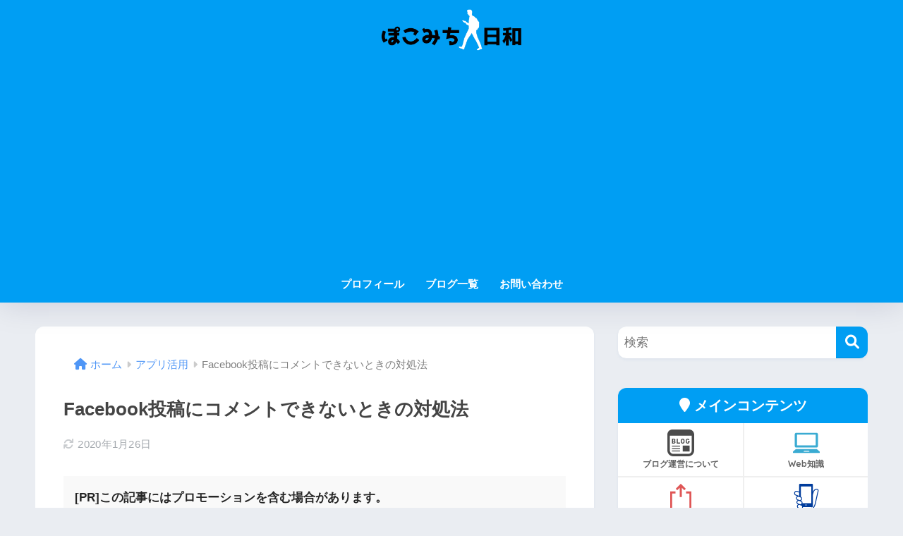

--- FILE ---
content_type: text/html; charset=utf-8
request_url: https://www.google.com/recaptcha/api2/anchor?ar=1&k=6Le-AXEaAAAAALOhDjQ96QFNND5werh197PKdPLy&co=aHR0cHM6Ly9wb2tvbWljaGkuY29tOjQ0Mw..&hl=en&v=PoyoqOPhxBO7pBk68S4YbpHZ&size=invisible&anchor-ms=20000&execute-ms=30000&cb=s38nhgpjpa92
body_size: 48818
content:
<!DOCTYPE HTML><html dir="ltr" lang="en"><head><meta http-equiv="Content-Type" content="text/html; charset=UTF-8">
<meta http-equiv="X-UA-Compatible" content="IE=edge">
<title>reCAPTCHA</title>
<style type="text/css">
/* cyrillic-ext */
@font-face {
  font-family: 'Roboto';
  font-style: normal;
  font-weight: 400;
  font-stretch: 100%;
  src: url(//fonts.gstatic.com/s/roboto/v48/KFO7CnqEu92Fr1ME7kSn66aGLdTylUAMa3GUBHMdazTgWw.woff2) format('woff2');
  unicode-range: U+0460-052F, U+1C80-1C8A, U+20B4, U+2DE0-2DFF, U+A640-A69F, U+FE2E-FE2F;
}
/* cyrillic */
@font-face {
  font-family: 'Roboto';
  font-style: normal;
  font-weight: 400;
  font-stretch: 100%;
  src: url(//fonts.gstatic.com/s/roboto/v48/KFO7CnqEu92Fr1ME7kSn66aGLdTylUAMa3iUBHMdazTgWw.woff2) format('woff2');
  unicode-range: U+0301, U+0400-045F, U+0490-0491, U+04B0-04B1, U+2116;
}
/* greek-ext */
@font-face {
  font-family: 'Roboto';
  font-style: normal;
  font-weight: 400;
  font-stretch: 100%;
  src: url(//fonts.gstatic.com/s/roboto/v48/KFO7CnqEu92Fr1ME7kSn66aGLdTylUAMa3CUBHMdazTgWw.woff2) format('woff2');
  unicode-range: U+1F00-1FFF;
}
/* greek */
@font-face {
  font-family: 'Roboto';
  font-style: normal;
  font-weight: 400;
  font-stretch: 100%;
  src: url(//fonts.gstatic.com/s/roboto/v48/KFO7CnqEu92Fr1ME7kSn66aGLdTylUAMa3-UBHMdazTgWw.woff2) format('woff2');
  unicode-range: U+0370-0377, U+037A-037F, U+0384-038A, U+038C, U+038E-03A1, U+03A3-03FF;
}
/* math */
@font-face {
  font-family: 'Roboto';
  font-style: normal;
  font-weight: 400;
  font-stretch: 100%;
  src: url(//fonts.gstatic.com/s/roboto/v48/KFO7CnqEu92Fr1ME7kSn66aGLdTylUAMawCUBHMdazTgWw.woff2) format('woff2');
  unicode-range: U+0302-0303, U+0305, U+0307-0308, U+0310, U+0312, U+0315, U+031A, U+0326-0327, U+032C, U+032F-0330, U+0332-0333, U+0338, U+033A, U+0346, U+034D, U+0391-03A1, U+03A3-03A9, U+03B1-03C9, U+03D1, U+03D5-03D6, U+03F0-03F1, U+03F4-03F5, U+2016-2017, U+2034-2038, U+203C, U+2040, U+2043, U+2047, U+2050, U+2057, U+205F, U+2070-2071, U+2074-208E, U+2090-209C, U+20D0-20DC, U+20E1, U+20E5-20EF, U+2100-2112, U+2114-2115, U+2117-2121, U+2123-214F, U+2190, U+2192, U+2194-21AE, U+21B0-21E5, U+21F1-21F2, U+21F4-2211, U+2213-2214, U+2216-22FF, U+2308-230B, U+2310, U+2319, U+231C-2321, U+2336-237A, U+237C, U+2395, U+239B-23B7, U+23D0, U+23DC-23E1, U+2474-2475, U+25AF, U+25B3, U+25B7, U+25BD, U+25C1, U+25CA, U+25CC, U+25FB, U+266D-266F, U+27C0-27FF, U+2900-2AFF, U+2B0E-2B11, U+2B30-2B4C, U+2BFE, U+3030, U+FF5B, U+FF5D, U+1D400-1D7FF, U+1EE00-1EEFF;
}
/* symbols */
@font-face {
  font-family: 'Roboto';
  font-style: normal;
  font-weight: 400;
  font-stretch: 100%;
  src: url(//fonts.gstatic.com/s/roboto/v48/KFO7CnqEu92Fr1ME7kSn66aGLdTylUAMaxKUBHMdazTgWw.woff2) format('woff2');
  unicode-range: U+0001-000C, U+000E-001F, U+007F-009F, U+20DD-20E0, U+20E2-20E4, U+2150-218F, U+2190, U+2192, U+2194-2199, U+21AF, U+21E6-21F0, U+21F3, U+2218-2219, U+2299, U+22C4-22C6, U+2300-243F, U+2440-244A, U+2460-24FF, U+25A0-27BF, U+2800-28FF, U+2921-2922, U+2981, U+29BF, U+29EB, U+2B00-2BFF, U+4DC0-4DFF, U+FFF9-FFFB, U+10140-1018E, U+10190-1019C, U+101A0, U+101D0-101FD, U+102E0-102FB, U+10E60-10E7E, U+1D2C0-1D2D3, U+1D2E0-1D37F, U+1F000-1F0FF, U+1F100-1F1AD, U+1F1E6-1F1FF, U+1F30D-1F30F, U+1F315, U+1F31C, U+1F31E, U+1F320-1F32C, U+1F336, U+1F378, U+1F37D, U+1F382, U+1F393-1F39F, U+1F3A7-1F3A8, U+1F3AC-1F3AF, U+1F3C2, U+1F3C4-1F3C6, U+1F3CA-1F3CE, U+1F3D4-1F3E0, U+1F3ED, U+1F3F1-1F3F3, U+1F3F5-1F3F7, U+1F408, U+1F415, U+1F41F, U+1F426, U+1F43F, U+1F441-1F442, U+1F444, U+1F446-1F449, U+1F44C-1F44E, U+1F453, U+1F46A, U+1F47D, U+1F4A3, U+1F4B0, U+1F4B3, U+1F4B9, U+1F4BB, U+1F4BF, U+1F4C8-1F4CB, U+1F4D6, U+1F4DA, U+1F4DF, U+1F4E3-1F4E6, U+1F4EA-1F4ED, U+1F4F7, U+1F4F9-1F4FB, U+1F4FD-1F4FE, U+1F503, U+1F507-1F50B, U+1F50D, U+1F512-1F513, U+1F53E-1F54A, U+1F54F-1F5FA, U+1F610, U+1F650-1F67F, U+1F687, U+1F68D, U+1F691, U+1F694, U+1F698, U+1F6AD, U+1F6B2, U+1F6B9-1F6BA, U+1F6BC, U+1F6C6-1F6CF, U+1F6D3-1F6D7, U+1F6E0-1F6EA, U+1F6F0-1F6F3, U+1F6F7-1F6FC, U+1F700-1F7FF, U+1F800-1F80B, U+1F810-1F847, U+1F850-1F859, U+1F860-1F887, U+1F890-1F8AD, U+1F8B0-1F8BB, U+1F8C0-1F8C1, U+1F900-1F90B, U+1F93B, U+1F946, U+1F984, U+1F996, U+1F9E9, U+1FA00-1FA6F, U+1FA70-1FA7C, U+1FA80-1FA89, U+1FA8F-1FAC6, U+1FACE-1FADC, U+1FADF-1FAE9, U+1FAF0-1FAF8, U+1FB00-1FBFF;
}
/* vietnamese */
@font-face {
  font-family: 'Roboto';
  font-style: normal;
  font-weight: 400;
  font-stretch: 100%;
  src: url(//fonts.gstatic.com/s/roboto/v48/KFO7CnqEu92Fr1ME7kSn66aGLdTylUAMa3OUBHMdazTgWw.woff2) format('woff2');
  unicode-range: U+0102-0103, U+0110-0111, U+0128-0129, U+0168-0169, U+01A0-01A1, U+01AF-01B0, U+0300-0301, U+0303-0304, U+0308-0309, U+0323, U+0329, U+1EA0-1EF9, U+20AB;
}
/* latin-ext */
@font-face {
  font-family: 'Roboto';
  font-style: normal;
  font-weight: 400;
  font-stretch: 100%;
  src: url(//fonts.gstatic.com/s/roboto/v48/KFO7CnqEu92Fr1ME7kSn66aGLdTylUAMa3KUBHMdazTgWw.woff2) format('woff2');
  unicode-range: U+0100-02BA, U+02BD-02C5, U+02C7-02CC, U+02CE-02D7, U+02DD-02FF, U+0304, U+0308, U+0329, U+1D00-1DBF, U+1E00-1E9F, U+1EF2-1EFF, U+2020, U+20A0-20AB, U+20AD-20C0, U+2113, U+2C60-2C7F, U+A720-A7FF;
}
/* latin */
@font-face {
  font-family: 'Roboto';
  font-style: normal;
  font-weight: 400;
  font-stretch: 100%;
  src: url(//fonts.gstatic.com/s/roboto/v48/KFO7CnqEu92Fr1ME7kSn66aGLdTylUAMa3yUBHMdazQ.woff2) format('woff2');
  unicode-range: U+0000-00FF, U+0131, U+0152-0153, U+02BB-02BC, U+02C6, U+02DA, U+02DC, U+0304, U+0308, U+0329, U+2000-206F, U+20AC, U+2122, U+2191, U+2193, U+2212, U+2215, U+FEFF, U+FFFD;
}
/* cyrillic-ext */
@font-face {
  font-family: 'Roboto';
  font-style: normal;
  font-weight: 500;
  font-stretch: 100%;
  src: url(//fonts.gstatic.com/s/roboto/v48/KFO7CnqEu92Fr1ME7kSn66aGLdTylUAMa3GUBHMdazTgWw.woff2) format('woff2');
  unicode-range: U+0460-052F, U+1C80-1C8A, U+20B4, U+2DE0-2DFF, U+A640-A69F, U+FE2E-FE2F;
}
/* cyrillic */
@font-face {
  font-family: 'Roboto';
  font-style: normal;
  font-weight: 500;
  font-stretch: 100%;
  src: url(//fonts.gstatic.com/s/roboto/v48/KFO7CnqEu92Fr1ME7kSn66aGLdTylUAMa3iUBHMdazTgWw.woff2) format('woff2');
  unicode-range: U+0301, U+0400-045F, U+0490-0491, U+04B0-04B1, U+2116;
}
/* greek-ext */
@font-face {
  font-family: 'Roboto';
  font-style: normal;
  font-weight: 500;
  font-stretch: 100%;
  src: url(//fonts.gstatic.com/s/roboto/v48/KFO7CnqEu92Fr1ME7kSn66aGLdTylUAMa3CUBHMdazTgWw.woff2) format('woff2');
  unicode-range: U+1F00-1FFF;
}
/* greek */
@font-face {
  font-family: 'Roboto';
  font-style: normal;
  font-weight: 500;
  font-stretch: 100%;
  src: url(//fonts.gstatic.com/s/roboto/v48/KFO7CnqEu92Fr1ME7kSn66aGLdTylUAMa3-UBHMdazTgWw.woff2) format('woff2');
  unicode-range: U+0370-0377, U+037A-037F, U+0384-038A, U+038C, U+038E-03A1, U+03A3-03FF;
}
/* math */
@font-face {
  font-family: 'Roboto';
  font-style: normal;
  font-weight: 500;
  font-stretch: 100%;
  src: url(//fonts.gstatic.com/s/roboto/v48/KFO7CnqEu92Fr1ME7kSn66aGLdTylUAMawCUBHMdazTgWw.woff2) format('woff2');
  unicode-range: U+0302-0303, U+0305, U+0307-0308, U+0310, U+0312, U+0315, U+031A, U+0326-0327, U+032C, U+032F-0330, U+0332-0333, U+0338, U+033A, U+0346, U+034D, U+0391-03A1, U+03A3-03A9, U+03B1-03C9, U+03D1, U+03D5-03D6, U+03F0-03F1, U+03F4-03F5, U+2016-2017, U+2034-2038, U+203C, U+2040, U+2043, U+2047, U+2050, U+2057, U+205F, U+2070-2071, U+2074-208E, U+2090-209C, U+20D0-20DC, U+20E1, U+20E5-20EF, U+2100-2112, U+2114-2115, U+2117-2121, U+2123-214F, U+2190, U+2192, U+2194-21AE, U+21B0-21E5, U+21F1-21F2, U+21F4-2211, U+2213-2214, U+2216-22FF, U+2308-230B, U+2310, U+2319, U+231C-2321, U+2336-237A, U+237C, U+2395, U+239B-23B7, U+23D0, U+23DC-23E1, U+2474-2475, U+25AF, U+25B3, U+25B7, U+25BD, U+25C1, U+25CA, U+25CC, U+25FB, U+266D-266F, U+27C0-27FF, U+2900-2AFF, U+2B0E-2B11, U+2B30-2B4C, U+2BFE, U+3030, U+FF5B, U+FF5D, U+1D400-1D7FF, U+1EE00-1EEFF;
}
/* symbols */
@font-face {
  font-family: 'Roboto';
  font-style: normal;
  font-weight: 500;
  font-stretch: 100%;
  src: url(//fonts.gstatic.com/s/roboto/v48/KFO7CnqEu92Fr1ME7kSn66aGLdTylUAMaxKUBHMdazTgWw.woff2) format('woff2');
  unicode-range: U+0001-000C, U+000E-001F, U+007F-009F, U+20DD-20E0, U+20E2-20E4, U+2150-218F, U+2190, U+2192, U+2194-2199, U+21AF, U+21E6-21F0, U+21F3, U+2218-2219, U+2299, U+22C4-22C6, U+2300-243F, U+2440-244A, U+2460-24FF, U+25A0-27BF, U+2800-28FF, U+2921-2922, U+2981, U+29BF, U+29EB, U+2B00-2BFF, U+4DC0-4DFF, U+FFF9-FFFB, U+10140-1018E, U+10190-1019C, U+101A0, U+101D0-101FD, U+102E0-102FB, U+10E60-10E7E, U+1D2C0-1D2D3, U+1D2E0-1D37F, U+1F000-1F0FF, U+1F100-1F1AD, U+1F1E6-1F1FF, U+1F30D-1F30F, U+1F315, U+1F31C, U+1F31E, U+1F320-1F32C, U+1F336, U+1F378, U+1F37D, U+1F382, U+1F393-1F39F, U+1F3A7-1F3A8, U+1F3AC-1F3AF, U+1F3C2, U+1F3C4-1F3C6, U+1F3CA-1F3CE, U+1F3D4-1F3E0, U+1F3ED, U+1F3F1-1F3F3, U+1F3F5-1F3F7, U+1F408, U+1F415, U+1F41F, U+1F426, U+1F43F, U+1F441-1F442, U+1F444, U+1F446-1F449, U+1F44C-1F44E, U+1F453, U+1F46A, U+1F47D, U+1F4A3, U+1F4B0, U+1F4B3, U+1F4B9, U+1F4BB, U+1F4BF, U+1F4C8-1F4CB, U+1F4D6, U+1F4DA, U+1F4DF, U+1F4E3-1F4E6, U+1F4EA-1F4ED, U+1F4F7, U+1F4F9-1F4FB, U+1F4FD-1F4FE, U+1F503, U+1F507-1F50B, U+1F50D, U+1F512-1F513, U+1F53E-1F54A, U+1F54F-1F5FA, U+1F610, U+1F650-1F67F, U+1F687, U+1F68D, U+1F691, U+1F694, U+1F698, U+1F6AD, U+1F6B2, U+1F6B9-1F6BA, U+1F6BC, U+1F6C6-1F6CF, U+1F6D3-1F6D7, U+1F6E0-1F6EA, U+1F6F0-1F6F3, U+1F6F7-1F6FC, U+1F700-1F7FF, U+1F800-1F80B, U+1F810-1F847, U+1F850-1F859, U+1F860-1F887, U+1F890-1F8AD, U+1F8B0-1F8BB, U+1F8C0-1F8C1, U+1F900-1F90B, U+1F93B, U+1F946, U+1F984, U+1F996, U+1F9E9, U+1FA00-1FA6F, U+1FA70-1FA7C, U+1FA80-1FA89, U+1FA8F-1FAC6, U+1FACE-1FADC, U+1FADF-1FAE9, U+1FAF0-1FAF8, U+1FB00-1FBFF;
}
/* vietnamese */
@font-face {
  font-family: 'Roboto';
  font-style: normal;
  font-weight: 500;
  font-stretch: 100%;
  src: url(//fonts.gstatic.com/s/roboto/v48/KFO7CnqEu92Fr1ME7kSn66aGLdTylUAMa3OUBHMdazTgWw.woff2) format('woff2');
  unicode-range: U+0102-0103, U+0110-0111, U+0128-0129, U+0168-0169, U+01A0-01A1, U+01AF-01B0, U+0300-0301, U+0303-0304, U+0308-0309, U+0323, U+0329, U+1EA0-1EF9, U+20AB;
}
/* latin-ext */
@font-face {
  font-family: 'Roboto';
  font-style: normal;
  font-weight: 500;
  font-stretch: 100%;
  src: url(//fonts.gstatic.com/s/roboto/v48/KFO7CnqEu92Fr1ME7kSn66aGLdTylUAMa3KUBHMdazTgWw.woff2) format('woff2');
  unicode-range: U+0100-02BA, U+02BD-02C5, U+02C7-02CC, U+02CE-02D7, U+02DD-02FF, U+0304, U+0308, U+0329, U+1D00-1DBF, U+1E00-1E9F, U+1EF2-1EFF, U+2020, U+20A0-20AB, U+20AD-20C0, U+2113, U+2C60-2C7F, U+A720-A7FF;
}
/* latin */
@font-face {
  font-family: 'Roboto';
  font-style: normal;
  font-weight: 500;
  font-stretch: 100%;
  src: url(//fonts.gstatic.com/s/roboto/v48/KFO7CnqEu92Fr1ME7kSn66aGLdTylUAMa3yUBHMdazQ.woff2) format('woff2');
  unicode-range: U+0000-00FF, U+0131, U+0152-0153, U+02BB-02BC, U+02C6, U+02DA, U+02DC, U+0304, U+0308, U+0329, U+2000-206F, U+20AC, U+2122, U+2191, U+2193, U+2212, U+2215, U+FEFF, U+FFFD;
}
/* cyrillic-ext */
@font-face {
  font-family: 'Roboto';
  font-style: normal;
  font-weight: 900;
  font-stretch: 100%;
  src: url(//fonts.gstatic.com/s/roboto/v48/KFO7CnqEu92Fr1ME7kSn66aGLdTylUAMa3GUBHMdazTgWw.woff2) format('woff2');
  unicode-range: U+0460-052F, U+1C80-1C8A, U+20B4, U+2DE0-2DFF, U+A640-A69F, U+FE2E-FE2F;
}
/* cyrillic */
@font-face {
  font-family: 'Roboto';
  font-style: normal;
  font-weight: 900;
  font-stretch: 100%;
  src: url(//fonts.gstatic.com/s/roboto/v48/KFO7CnqEu92Fr1ME7kSn66aGLdTylUAMa3iUBHMdazTgWw.woff2) format('woff2');
  unicode-range: U+0301, U+0400-045F, U+0490-0491, U+04B0-04B1, U+2116;
}
/* greek-ext */
@font-face {
  font-family: 'Roboto';
  font-style: normal;
  font-weight: 900;
  font-stretch: 100%;
  src: url(//fonts.gstatic.com/s/roboto/v48/KFO7CnqEu92Fr1ME7kSn66aGLdTylUAMa3CUBHMdazTgWw.woff2) format('woff2');
  unicode-range: U+1F00-1FFF;
}
/* greek */
@font-face {
  font-family: 'Roboto';
  font-style: normal;
  font-weight: 900;
  font-stretch: 100%;
  src: url(//fonts.gstatic.com/s/roboto/v48/KFO7CnqEu92Fr1ME7kSn66aGLdTylUAMa3-UBHMdazTgWw.woff2) format('woff2');
  unicode-range: U+0370-0377, U+037A-037F, U+0384-038A, U+038C, U+038E-03A1, U+03A3-03FF;
}
/* math */
@font-face {
  font-family: 'Roboto';
  font-style: normal;
  font-weight: 900;
  font-stretch: 100%;
  src: url(//fonts.gstatic.com/s/roboto/v48/KFO7CnqEu92Fr1ME7kSn66aGLdTylUAMawCUBHMdazTgWw.woff2) format('woff2');
  unicode-range: U+0302-0303, U+0305, U+0307-0308, U+0310, U+0312, U+0315, U+031A, U+0326-0327, U+032C, U+032F-0330, U+0332-0333, U+0338, U+033A, U+0346, U+034D, U+0391-03A1, U+03A3-03A9, U+03B1-03C9, U+03D1, U+03D5-03D6, U+03F0-03F1, U+03F4-03F5, U+2016-2017, U+2034-2038, U+203C, U+2040, U+2043, U+2047, U+2050, U+2057, U+205F, U+2070-2071, U+2074-208E, U+2090-209C, U+20D0-20DC, U+20E1, U+20E5-20EF, U+2100-2112, U+2114-2115, U+2117-2121, U+2123-214F, U+2190, U+2192, U+2194-21AE, U+21B0-21E5, U+21F1-21F2, U+21F4-2211, U+2213-2214, U+2216-22FF, U+2308-230B, U+2310, U+2319, U+231C-2321, U+2336-237A, U+237C, U+2395, U+239B-23B7, U+23D0, U+23DC-23E1, U+2474-2475, U+25AF, U+25B3, U+25B7, U+25BD, U+25C1, U+25CA, U+25CC, U+25FB, U+266D-266F, U+27C0-27FF, U+2900-2AFF, U+2B0E-2B11, U+2B30-2B4C, U+2BFE, U+3030, U+FF5B, U+FF5D, U+1D400-1D7FF, U+1EE00-1EEFF;
}
/* symbols */
@font-face {
  font-family: 'Roboto';
  font-style: normal;
  font-weight: 900;
  font-stretch: 100%;
  src: url(//fonts.gstatic.com/s/roboto/v48/KFO7CnqEu92Fr1ME7kSn66aGLdTylUAMaxKUBHMdazTgWw.woff2) format('woff2');
  unicode-range: U+0001-000C, U+000E-001F, U+007F-009F, U+20DD-20E0, U+20E2-20E4, U+2150-218F, U+2190, U+2192, U+2194-2199, U+21AF, U+21E6-21F0, U+21F3, U+2218-2219, U+2299, U+22C4-22C6, U+2300-243F, U+2440-244A, U+2460-24FF, U+25A0-27BF, U+2800-28FF, U+2921-2922, U+2981, U+29BF, U+29EB, U+2B00-2BFF, U+4DC0-4DFF, U+FFF9-FFFB, U+10140-1018E, U+10190-1019C, U+101A0, U+101D0-101FD, U+102E0-102FB, U+10E60-10E7E, U+1D2C0-1D2D3, U+1D2E0-1D37F, U+1F000-1F0FF, U+1F100-1F1AD, U+1F1E6-1F1FF, U+1F30D-1F30F, U+1F315, U+1F31C, U+1F31E, U+1F320-1F32C, U+1F336, U+1F378, U+1F37D, U+1F382, U+1F393-1F39F, U+1F3A7-1F3A8, U+1F3AC-1F3AF, U+1F3C2, U+1F3C4-1F3C6, U+1F3CA-1F3CE, U+1F3D4-1F3E0, U+1F3ED, U+1F3F1-1F3F3, U+1F3F5-1F3F7, U+1F408, U+1F415, U+1F41F, U+1F426, U+1F43F, U+1F441-1F442, U+1F444, U+1F446-1F449, U+1F44C-1F44E, U+1F453, U+1F46A, U+1F47D, U+1F4A3, U+1F4B0, U+1F4B3, U+1F4B9, U+1F4BB, U+1F4BF, U+1F4C8-1F4CB, U+1F4D6, U+1F4DA, U+1F4DF, U+1F4E3-1F4E6, U+1F4EA-1F4ED, U+1F4F7, U+1F4F9-1F4FB, U+1F4FD-1F4FE, U+1F503, U+1F507-1F50B, U+1F50D, U+1F512-1F513, U+1F53E-1F54A, U+1F54F-1F5FA, U+1F610, U+1F650-1F67F, U+1F687, U+1F68D, U+1F691, U+1F694, U+1F698, U+1F6AD, U+1F6B2, U+1F6B9-1F6BA, U+1F6BC, U+1F6C6-1F6CF, U+1F6D3-1F6D7, U+1F6E0-1F6EA, U+1F6F0-1F6F3, U+1F6F7-1F6FC, U+1F700-1F7FF, U+1F800-1F80B, U+1F810-1F847, U+1F850-1F859, U+1F860-1F887, U+1F890-1F8AD, U+1F8B0-1F8BB, U+1F8C0-1F8C1, U+1F900-1F90B, U+1F93B, U+1F946, U+1F984, U+1F996, U+1F9E9, U+1FA00-1FA6F, U+1FA70-1FA7C, U+1FA80-1FA89, U+1FA8F-1FAC6, U+1FACE-1FADC, U+1FADF-1FAE9, U+1FAF0-1FAF8, U+1FB00-1FBFF;
}
/* vietnamese */
@font-face {
  font-family: 'Roboto';
  font-style: normal;
  font-weight: 900;
  font-stretch: 100%;
  src: url(//fonts.gstatic.com/s/roboto/v48/KFO7CnqEu92Fr1ME7kSn66aGLdTylUAMa3OUBHMdazTgWw.woff2) format('woff2');
  unicode-range: U+0102-0103, U+0110-0111, U+0128-0129, U+0168-0169, U+01A0-01A1, U+01AF-01B0, U+0300-0301, U+0303-0304, U+0308-0309, U+0323, U+0329, U+1EA0-1EF9, U+20AB;
}
/* latin-ext */
@font-face {
  font-family: 'Roboto';
  font-style: normal;
  font-weight: 900;
  font-stretch: 100%;
  src: url(//fonts.gstatic.com/s/roboto/v48/KFO7CnqEu92Fr1ME7kSn66aGLdTylUAMa3KUBHMdazTgWw.woff2) format('woff2');
  unicode-range: U+0100-02BA, U+02BD-02C5, U+02C7-02CC, U+02CE-02D7, U+02DD-02FF, U+0304, U+0308, U+0329, U+1D00-1DBF, U+1E00-1E9F, U+1EF2-1EFF, U+2020, U+20A0-20AB, U+20AD-20C0, U+2113, U+2C60-2C7F, U+A720-A7FF;
}
/* latin */
@font-face {
  font-family: 'Roboto';
  font-style: normal;
  font-weight: 900;
  font-stretch: 100%;
  src: url(//fonts.gstatic.com/s/roboto/v48/KFO7CnqEu92Fr1ME7kSn66aGLdTylUAMa3yUBHMdazQ.woff2) format('woff2');
  unicode-range: U+0000-00FF, U+0131, U+0152-0153, U+02BB-02BC, U+02C6, U+02DA, U+02DC, U+0304, U+0308, U+0329, U+2000-206F, U+20AC, U+2122, U+2191, U+2193, U+2212, U+2215, U+FEFF, U+FFFD;
}

</style>
<link rel="stylesheet" type="text/css" href="https://www.gstatic.com/recaptcha/releases/PoyoqOPhxBO7pBk68S4YbpHZ/styles__ltr.css">
<script nonce="ScIC-adFbAbxrCK_-F1cJQ" type="text/javascript">window['__recaptcha_api'] = 'https://www.google.com/recaptcha/api2/';</script>
<script type="text/javascript" src="https://www.gstatic.com/recaptcha/releases/PoyoqOPhxBO7pBk68S4YbpHZ/recaptcha__en.js" nonce="ScIC-adFbAbxrCK_-F1cJQ">
      
    </script></head>
<body><div id="rc-anchor-alert" class="rc-anchor-alert"></div>
<input type="hidden" id="recaptcha-token" value="[base64]">
<script type="text/javascript" nonce="ScIC-adFbAbxrCK_-F1cJQ">
      recaptcha.anchor.Main.init("[\x22ainput\x22,[\x22bgdata\x22,\x22\x22,\[base64]/[base64]/[base64]/bmV3IHJbeF0oY1swXSk6RT09Mj9uZXcgclt4XShjWzBdLGNbMV0pOkU9PTM/bmV3IHJbeF0oY1swXSxjWzFdLGNbMl0pOkU9PTQ/[base64]/[base64]/[base64]/[base64]/[base64]/[base64]/[base64]/[base64]\x22,\[base64]\x22,\[base64]/DgcKrw4gxdwdzwpJTDQbCuxzCpBnClDJEw6QdWsK/wr3Dsi5Iwr9kE1TDsSrCqsKhA0FDw64TRMKPwrkqVMKsw7QMF1vClVTDrC99wqnDuMKqw6k8w5dTORvDvMOQw5/DrQMHwrDCji/DrsO+Pndiw7drIsOpw69tBMO/[base64]/[base64]/ClCzDgC7ChMOSd1NBwp8DwoZnesKIaj7CqsOAw67CkQnCk1p0w7HDkFnDhRrCpQVBwr3Dm8O4wqklw40VacK3NnrCu8KjNMOxwp3DjQcAwo/Dh8KlETkTYMOxNFYpUMONaWvDh8Kdw6XDiHtAFwQew4rCvsOHw5RgwoDDgErCoSNhw6zCri5ewqgGRgE1YE7Cp8Kvw5/CjcKKw6I/FxXCtytywodxAMKwR8KlwpzCoAoVfAbClX7Dun0Xw7k9w5nDnDt2QV9BO8KCw65cw4BbwrwIw7TDtT7CvQXCo8K+wr/DuB0hdsKdwpnDkQktSMOfw57DoMKdw5/DsmvCgU1EWMOpC8K3NcKvw5zCiMKpJzxbwoXCpMOgfkwDHcKZDQPCmExTwqxNWXxGVMOhRGvDt03CqcO4BsOjVyPCi19ybMOtf8Krw7rCvnRAU8Ouw4HCjsKKw7fDrAtvw6YhP8Ozw6g1K0vDmCN1N2J5w7AOw5s5OcO/OhVzQcKRKmnDoVgfVMKGw4MWw5PCmcO4QsK2w4PDpcK6wpQVPRvCo8KYw7PCqzDCikAwwrsgw7dAw5HDpk/CgMO7NsKkw6oxOsKTL8Kcw7NGSsO9w4V9w5zDqsO6w7DCrybCiltjScOPw6shcjvCusK7IcKcZ8OmdB8dE2HDrMOccRoBfMO4Y8Oiw6F2FVLDpmEjWjdtwrlGw70+b8KPScO+w4DDhBnCqnFbcC3DrhbDs8K7W8K2VyIDw7wRSQnCqXgxwqwYw5/DhcKOK1LCsUfDrMKES8KzMMOnw580csO+C8KEW2/[base64]/[base64]/IhhGwo/DgmlOGsKGw40YaMK6YmLCmwnCpU3DsG06JB7Dr8OMwr5kAMOQORjCmsKWElh7wpbDlcKmwqHDrnDDrUx+w7kuTcK7MsOkXRk7wqXClS/DrcO3DFrDiENDwo/DvMKIwrMkD8OKTHLCksKfbGjCnUlkdcOxDsKlwqDDocOBbsK4OMOjHVpfwpjCrMK4wrbDm8KmLwzDjsO2w7ZyD8Kow5TDg8KEw6F+DSXCgsKwDCYCeyDDtMO6w73CqsKfUU4BVsOFN8OawrU5wq8nfmHDncOlwpMYwrDCvkPDjE/[base64]/[base64]/DiDstwo7DoCDCjsKxw6DDs8KcNMOtw5zDtMKKEBQoFcKiw5zCvWVaw67DvmHDrsKgNHLDgH9ub0EYw4TCnVXCo8KlwrjDt3trw5Qawogqwo9jL0fDilPCnMKJw6vDusKHeMKIemNOfj7DosK5P0zCvAgNwoPDs3hQw5RqRAU2eTd8woPCpsKGC1E/wpvConlDw5wrwobCjcKNIAPCjMKDwqfCkTPCjjl2wpTCocKzUcOew4vCrcO/wo0BwpAJdMOiMcKKYMODwq/[base64]/CssKOw64Dwq7CvCjDvlRdOT4DAxbDqsKTw59YZUMBwqvCisKYw6LCkzvChsOhezM+wqvDh0QuGMKXw63Du8OCfcOrBsOfwp3Co1FROGjDhQDDj8OIwrnDlX7DjMOOJGTCq8Kqw48qdVzCv0rCuC/[base64]/BGNxRcKxwoHCjcOnw4cjHVfCgcKIUj9Pw5EvEkDDsnPCisKRHsKwQsO2HcKdw7TCllTDvFDCp8KGwr9Pw5NSFsKWworCgj3DimzDg3XDuhLDum7CvxnDuA0eAUHDjS5YSU9RbMOzbBDDisOnwqLDo8KZw4BZw5ouw6jCs0HCmVBEasKJZiMzcFzCpcO+CD/[base64]/w5DDiEzDncKiwrXDmMKrazY3w6LDhhLDm8KOwqfCvRbDvFI2e01iw5XDkz3DnwoLLMOfW8Ofw68wcMOpw5nCrcKvHMOKLhBcFR0MZsKvQ8KzwqVXG03CtcO0wokLI39ZwpwSQlPChkfDplkDw6fDoMKkKS3CjwAvYMOvIMOKw5LDlwlmw7hHw5/DkT5nFcKiwoDCgcONwqLDkcK6wrIjN8K/[base64]/[base64]/CrVnDssK9w6RNOnM9DXZgw5oDwr12wofCnsKgw5/[base64]/CkcOMdMKywp3Dl8KCwogxBx9tw5vCvsKPIMOzwqUEeETDnB7ChMOHc8OLAX0kw6LDu8Osw48gXMOFwphuasOgw6tqe8Kuw4cZCsKGOhBvwrhcw5rCt8K0wq7CosOsWcOXwo/CqUF7w5jDlEfCk8KVJsOsEcO5w4wdIsOgLMKyw58WFMOww7DDv8KLRWQcwqt2JcOPw5Fcw7k+w6/[base64]/ChV7DmsO+w4g8wpDDrcK7w5vDp8OIw6Z5WncfIMKAZnxtw63DgcOQC8OjecOKGsKpwrbCvA8gJMO4SsO3wrZuwp7DozHCuQjDucKxwpjDnm1CPcKsEFtSEgHCisOowoAIw4/Cn8KIIVHDt1cdJcOQw51ew6VuwrdqwpTDj8KXb03CuMK5wrXCtBLCvcKkRcOwwr1vw7nDg2rCtsKRMsKqRUh3NcKdwovChlFOW8KLasOKwqZfWMO0PDVlMcOsE8OAw4/DnDJdM0Auw7jDh8K/d3nCrMKKwqPDiRrCoXzDqgLCtCASwrnCt8OQw7fCqS4YKGNQw5ZUXMKLwqQuwrjDuCzDqDfDuhRpWCLDvMKNw4TDpsOjegXDnTjCs3rDo2rCvcOtW8OmKMO/wohQLcK+w4xyXcKrwqlgZ8OUw6RWU0wgfHrCvsOTAzzCsXrDsDfDtV7DtUJrccKvewsOw6bCvcKuw5B4wqxTCMOkbxjDkRvCv8Knw5hsdV3DvcOmwpwZacKbwq/Di8KjYsOtwq3CgAInwpjClkxTDcKpwqfCncOpYsKdEsO8w6A4V8K7w65cfsK5wp3DiAbCn8KGdGHCvcKyAcObP8OFwo7DkcOxcATDi8K4woLCtcO+Y8K4w6/DhcOow5drwrwnEBk8w65abnEgQy3DqiPDmMKyO8K4Y8OUw7c3AMKjOsKLw4NYwr/DisOlw7zDjVfCtMO9TsK2PzcMRTfDh8OmJsKWw4vDmcK4wqhcw5DDtU0JHhDDhiM6Twc9fGtCw6kpKsKmwqdsCl/CvUzDqsKew45XwpcxI8KrCxLDnjMhLcK4RA1ww6zChcO2NcK8R3N7w49SAyzCkMOJbF/DkjBGw6/ClsOew4Z5woHDvMOCD8OxUF/CumDCnsO2wqjCg3hHw5/DjcOtwrrCkRMmwoZ8w4EHZ8OiB8KWwo7DkkNrw7Juwq/[base64]/[base64]/DjzkbwrsewrfDnn5QwpNIA8OJSQnChQrCtnZ5KFNhwoBhwoTCt3l6woJIw7pnX3bCpcOTGcKQwqfCnlMcXABuCi/[base64]/[base64]/Chl7DslPDkXjCvsKnBG9awo8mw77Cgl/CtsOww4kAwrBzP8O9wr3DusKBwrXCiwokwovDhsOIPiA3wqjCnihMamBtw7rCnU8xEHfDinvCun7DmsOkw7jDoEHDlFfDusKyH1FXwpvDu8KgwovDmMOZBcKewrMsECjDmXsWwq7DoRUEW8KNCcKVfhjCncOZAMOiXsKjwp1Gw4rCkU/[base64]/wpfDlU3DkcK3w6bCncOLU3UWwo0BwpHCmsKuwr8RBsKkWXDDksO/[base64]/DocONwo/[base64]/w65dNiNLJkvDucKZTVzCoMOcNm5xwoLCqWBkw4PDq8Oyd8Oow6LCmsOCUmR1M8OFwrkpfcOPclUBA8Ofw7TCo8OKw6/CscKEaMKdwqIENMKQwrLDjT/DhcO2amnDrg0TwqMjwp/CqsOYwopAb13Ds8OhJBpePFxTw4HDoV1hwobCnsK5dcKcE259wpMrJ8K3wqrCp8OGw6rDusOhZ2UmNQJYeCQywqTDnmFuRsOLwqZawo9OOsKtLMOiZ8KFw5/[base64]/Ch2l1w5DDlsO8EnTDlMOBLxbCi8OOOBbCgk9ZwpLCtDzDm0V2w7p5RMKELwdfwr7CisOLw6zDgMKLw6fDhVFWF8Kgw5TCrsOZF1R7w4TDikNVw6HDunVJw4XDssOCE27DrVLCjMKLC1R1wozCmcOow6IhwrnDmMOIwqhaw7XCkMK/CW9ZdThudcKWw5vDpzgXw7YWQFzDisOtOcOmT8KmAiJpwobCjRYEwrLCjBbCs8Omw6ppacOgwqdbO8K5bcKyw4oIw4TCkMKQWRfCjsOfw7LDjMOHwpvCv8KHAiYVw6U7RXTDvsKWwrbCpcOowpfCssObwojCvz3DtBtAwqrDuMO/BjFyLy3Dgw4swoPCtMKiw5jDvzXChMOow753w6zDlcKmw4YZJcOMw4LCq2HDiy7DrAdyYB3DtDAbLXUuwpFYLsO2fCJaZQ/CksKcw7J/wrQHw6bDoynClX/DlsKHw6fCq8KrwpN0FsOYXMKuM1BIAcOkw6TCtDpODnbDisKIe3XCqMOJwokIw4XDrDfCo3TCoHLCnlbDn8OyUsK7AsOpScK9H8KLDiodwpgOw5BDGsOYC8OoKho6wprCl8KUwoPDhjVpwroewovCtMOrwrwsVsKpw7fClA/[base64]/DuxzDtUHCqMOFNcOpHMKIwoTDtMOGP8KTTMOmw7fCpTHCqXvCl3ocw6rCk8O+JDNawqjDvhlTw7p8w4V3wr5UKU80wqUow4BsTw4WdVXDrG7Di8OQWCJqwrkrdA/DuFpnQMKpO8OYw7LCqADClcKewonCg8OSUsOnYDvCsCVDw6jDmUPDl8Oaw4cbwqnDi8K7JkDDtkkWwqLDnn1/fk3DhMOcwqs6w5zDokNIA8KZw4Riw6jDjsKAw67CqF0Mw6bDsMKnw7lvw6FXJ8Okw7TDt8KBPcOOSsOowp7Cp8Kkw5V/w5rCj8Kpw7t1Z8KUfMOlNcOrw5/[base64]/Cj0/ChBJ+EjTCkMOIwrbCtUjCuncgBsOgwpkYNcOdwpQGw57CtsOmGjdNwr7CgUnCugTDqUXDjCcqasKOL8Opw695w57DvEgrwqLCpsK/woXCqwHDpFETECnDhcKlw6gVYB90IMOawrvCvwbClzpha1rDtMKgw5rCmsOJc8OTw6jCih8sw5gaJn00K3XDj8O1Q8K/w6NUwrTCkwnDg3jDjEZTZsOYRnYHMlBlTsOHJcOmw5bChC7DmcKQwpFcwqDDpAbDqMOGV8OjC8OhElJ/[base64]/LAPChMKjT8OabUlywo/DpMKbwrbCvcKBw7/DhsK4w59Pwo/CscKUXcOiK8O7w6tPwq0VwrMmDVvDhcOLdMKyw5o9w4tXwrI1AxBEw7Zkw6NpB8OLHERAwrbDlcKrw7LDusKzTAPDpDDDmgrDtWbCkMKGE8OlNRTDtcOEAsKAw6llTCDDmwDDqRrCqT88wq/CrzEAwrXCrcKiwopUwr1RdF3DtMK0wogsACwvcMK+w6rDr8KAIsOuA8K9woRhKcOSw4PDvsKZMwFrw6LDtDtDXzhSw4LDgsOgPMOuVxfCrnNIwpNJHmPCn8O/w41nJCUHKMOrwo4PVsKUNsOCwrEww4FHS2jCmFh2wqXCrcKrF0Ujw6QTw7MqDsKdwq3CkDPDq8O2YsKgwqrCqgNoDCfDksOOwpbCqWvDiUsbw4pVF0TCrMOmw4EXb8O+fcK5LVVjw4fDmFYxw5hFOFHDvMOMUXBrw6xyw4jCksOxw7M+wrDCh8O/TsKcw6YJUgdrHBZaccOWAMOowoYtwpoFw7cQbcOSZA5CTiQ+w7nDqi7DmsOMIyMgbEw7w57CnENlI2J3MW7DuQ/[base64]/[base64]/CrnQRwr/CpALCjFbDghANwqTDtsKyw4ZvCAvDhQDDv8Kcw6QQwojDj8KpwozDgGbCrsOEwqPDicOgw7wLEy/[base64]/[base64]/T8OseCksw6gAWMKSw6rCqRvCtcO+QcOCUGbDn1ZsbsOkwrMfw6PDtcOvB3R6CVZLw6d4wpkKP8K3w547wqXDlU9FwqXDiVdCwq3DnRViZcOIw5TDtcKdw4/[base64]/CoQHDrEBOVsOpbcKBwrkzNUQEPn4Be8KhwqvCrQ/DlcKowpvCoi8GJjAqRBhlw54sw4HDgypOworDukrDskrDqcO0IcO6DMKvw75JfzrDvsKvM13DusO1wrXDqTrDjHQXwqjCrAkJw4bDowDDtMKWw4xBw47DgMOew49Mwo4NwqtTw5k8OsKXVMOZJkfDpsKfbn0sRcO7wpUVw67DhX3Chh14wr/ChcOcwpBcKcKDAXrDtcO9F8OdBS7CrwTDhcKUSH92BSfDh8OGS1PCl8OBwqTDhQTCohjDjsKbw6xvMh8fCMOeQUFWw4M9wqZtUsKxw5tpfEPDt8Onw7nDtsKaSMO7woZ+XhbCiQ/Ck8K5asODw73DmMKowq7CuMOnwrPCtmxowowJeHrCkgReYE/DsBHCmMKdw67DnEAIwq5ow7USwroUYcOPZ8OyHi/DpsKyw7ZsJzReaMOtbCI9Y8KRwoddS8O4PMO9UcKJch/Dpk9oF8K3w7ZDwo/DvsK1wqvDlsOSF3wxw7NMYsOnwoXDtMOMcsKIP8OVw6V9w6IWwprDhGHDvMK9SE5FcD3DhTjCoTEdNE5XQiTDlRTDoA/[base64]/[base64]/CiE3DjMKlw5zDo8KsUznDkBwgwpDCncOYwpHCrMKZVhltwp1UwpbDjSk/I8O/w5vClD9OwpIWw4cvTMKOwo/CsX1SYFBAL8KkPsO6w64SGsOiRFDDtMKJNMOzCcOPwqsuU8OlfMKPw6xHDzLDpz3Cjw1YwpZAXVXCvMK/W8K/w5lrd8KaCcOlOgHDqsOUUsOSwqDCtcKZGxx6wqN1w7DDqnpJwrzCoD1pwpbCjcKcLH1iBR0aUcOZOUnCqRxJchF+GRXDnw3Cj8O2OU0kw58uOsOBIcOWecOSwpNzwp3DtFpHEAHCvBl9didWw5B+QQjCjMOJAG3Dr21kwq8XDCkpw6/Cp8ORwoTCvMOFw48sw7TClAJ7wrfDusOUw47CisO1aQ5TGsOBSw/DgMKQRcOLCi/ChAABw6LDu8O2w6rDiMKXw7gTZsKEDBPDvMOVw486w6rDjz/Dn8OtYMKaC8OtX8KCX35Nw55IG8OBJknDjMOmVC3CtH7Dqzg/ScO8w5ECwpF9wo5Jw4tMwqFvw4B8NVZiwqZpw65CY3jCq8KhUsOMKsOaGcK9E8OHXT7CpQgww4FeZgLCnMOhCCcKWcK0ZDPCrMOPYMOMwqjDhcKURgPDkMKiAAnCm8O/[base64]/CogDCmDJdPcOoeXrDvcOlwpjCrsO9wqHCnlwCY8KFwoIvUxDCksOJwoMiABcyw47CksOdEsKWw4kHcQLDqcOhw7oVw68QV8KOw6DCvMOYwrfDq8K4e3nCvVBmOGvDnWNyQRUNXcOGwrYjScKBFMK2RcODwpgkUcKqw70VOsKDLMKxf3R/w6jCp8OtNcKlYT4AHsOtZ8OqwqHCvjoHUAZHw6dlwqPCl8KQw4ghN8OkFMOvw602woPCocOrwoE6RMO8cMKQI13Dv8Ktw7I9w6FNMk1VW8KVwroQw50twp0td8KSwpk3wqhKMMOyEcOmw6Aaw6LCs3vCi8Kww77DpMO0MA88d8KvTDbCrsKRwq9swrzDlcOIFsK9w5/CjcONwr08ZcKPw4k7YjzDjz9fV8KVw7LDicO1w782W0fDgivCicOAX1jCmTFtQsKII3vDpMOBUcOHQMOEwqVZF8Ofw7TCisO1wr/DhgZPcwnDgiM5wqFpw5YpfcK6wrHCh8KGw7t6w6TCkycdw6jCqMKJwpHDkEQlwotvwpl8PcKHw4TCuyzCp3XCnsOmG8KEwp/CsMOlA8Kiwo/CicOXw4I6w51wCWnDj8KcOB5cwrbCjMOhwoHDosKKwr13w7XChsO7wqcKw6TCvcOwwrfCu8O2RhQAeQrDhcK6PsKJeS/CtDw0K2nCjARzw5XCiyLClcOuwrItwrsGcGB2WMKuw7IzJ3lXwrXDohYew5HDj8O1eDhVwoZpw4vCvMO4BcOnw7fDsk0Jw6PDuMODCG3CoMKdw4TCnD4jC1gtw55ZSsKwRDnCpAjCqsK6asKmJMOiwoLDixDCm8OARsKwwo/Dt8KeKMOnwr9Nw7DDnihEc8KwwohGPzfCpnzDj8KYworDssOEw7U4wrTCjAd5J8OFw74Jwp1iw7pFw5DCoMKdd8KzwprDscO+UGQ2EF7DvFIULMKNwrE/aUAzRGzCtnHDscKXw4YMMsKyw4QQQsOKw7bDjsKPV8KPw6tawolvw6vDtXXCqHbDmsOaFcKUTcKHwrDDpV1uZ1sHwqvCu8KDecKXwpRfbsOnYW3Ck8Kmw5jDlULCgcKKwpDCg8KJVsO+TBZpfsK3Oysqwplyw4DCoA0MwqgVw7Y/WXjDqMOqwq49TMKDw4vDozl7TMKkw4vDhHLDlnBwwo9ZwpoxDMKRD20ywpvDiMOzE2Rbw44lw6bCvgt7wrDCplMaLSrClwBDYMKdw4TDsnlJMMOGWX4sOMO3ED5Ww7zDl8K/FQvDhsOZwovDnDgIwozDh8Omw6wIw5fDosOdNcOyQQhYwqnCmAvDrlwyworCsR9lwprDp8K6QVUbLsK0JRRsT13DjMKaUsKpwpjDgcO9cnM9wopjGcKsc8OUDcOWWcOgDsORwqnDt8OeP3LCjA1/wpjCtsKlaMKcw45pwpzCvMOfIiFKQMOIw73Cm8O8VBYeeMOswqlXwrXDt2jCpsOjwrJlecKiTMOaJcKLwpzCvcKiXEcUw6g8w6odwrnCoEvCgMKrTsO/w6nDuzUEwqNNwql3w5d6woDDpEDDj3nConlzw73CucOHwqXDjU/CtMOXw5DDi3XCrzrCkybDtMOFcVTDrh7DvsOywrvCh8K5PMKJfsKkAsOzNMO0w5bCocO9wo7CiGIzNjQvZ0JoSMKrKMOgw5jDrcOQw4BjwrbDsUoZHMKRVw4RP8OZfktUw7QRwoQvLsKwTMOqBsK7VsOYBcKKwo8LZF/DnsOtw70LV8KwwpFFwonCl1jCvsOjwpHClcKRwozCmMKyw4YZw4llRcOzw4RGSDnDj8O5CsKwwrIGw6XConvCjsKLw4bCpX7Co8OSMw4WwpzCgSE3fSxjehFOUhdUw47CnW17HcK8G8KzEGA4ZcKew7TDmEdTU3/CjQAac1AHMFDDg1LDlw7CqiTCtcK4BsOER8KuE8KhO8O9Y2wMHzBVXMK2NlIdw7zCkcOEbsKnw6FwwrEbw4/[base64]/CoMK4w4p9UD/ChsKQWcOmwq3CqlnCvwBuw4QPw78ww4FJeD7CoFEiwqDCg8K3fsKCOGbCs8KEwoUJw6zCvXREwrcnIwbCoXXCuzhnwrI+wrN/[base64]/DrsOgc8K4w67CpMK9wpETb0PCi8KTwpHCssKsSnNAwrHDrMOiJHHDs8K9w5jDlcOpw7fCjcO3w4IPw47CssKMfMOyO8OzGhHDsW3CicOhZgrCnsKMwqPDvMOzM28GMnYuw4pKw75pw7JUwox/FkrCrEDDkD/[base64]/Dg8OVwojDqEQbQCZnwrPDnS82YSkUFmEXZcKLwqfCrTdXwr3Cnhw0woJzUsOOGMOLwo3DpsOxXDbDicKFI2RCwpnDt8OBfCM7w4Mna8O8wpfCrsOZwoNvwopIw4HCg8OKKsOQBz8QL8Kuw6M6wqLCusO7RMKNw6bCq1/DgsOuEcKSV8KYwqwsw4fCj2tJw5zDvcKRw5/DtlzCgMOfRMKMWHF6NR0FWS46w7h1dsKQLMOKw63CusKFw4PDvCrDssKeCmnChnLCtMOYwoJEJSI8wo1lw50Gw7nDr8OKw6jDicK8UcOvD1E0w7IMwrh2w5o9w6nDmcOWc0rDq8ORXl/CqirDgzjDhMODwpbCuMObXcKCUcOBw4kdM8OMB8Kww6UwWF7Dkn7Cm8Obw67DgUQyBsKvwoI6XWEPbwwsw6/[base64]/ClMO5BMOmwphLMAHDo8O3HcObwpAUw70Uw5HDn8Oowqw9wq/DisKRw4tuw4/DmMKRwpHCs8KTw6hBAl7DjsOgOsOZw6fDhAVVw7HDlFJiwq0Yw7M7ccKswrcRw5pIw53CqEpdwrjCkcO+UFjCmUoKGx1Xw7t3PMO/bSxEwp5aw6bCtMK+GcOHX8KiVzjDoMOpbAjCncOtBXBnRMOiw5DDvAzDtUcBY8KRTE/CtcKaWDNMQcOow7zDucKcF3F+wr7DhBLDkcKBwqHCisKnw4lkwqPDpR4kw4cOwp1mw6BgUSDCo8OGwpQWwpskElEpw5giG8OxwrvDjXxQFMONd8K1a8Kjw6nDlcKqWsKGL8Oww47CnwjCr33CqxDCmsKCwo/[base64]/w5ROw4DCoMOTw5MeP8OpwrbDtDnDpi5POsOIwqhnHcKOc03ChMKqwqV3wrvCtsK+WgLDusOowoQiw6Uyw57Cuik1OsK4KT80G3jCpMOuCAV/w4PDhMKiJMKUwobClRIXH8KUZsKGw5/CvCoIfFTCojBTQsKXCsO0w4EXPAPCoMOoBX81XgR/XTJZGsO0MXnDvxTDkEQzwrrDkHhuw6cYwqTCrmXDkHROF27Cv8OSRmPClm4hw63ChgzCm8KGDcKYPxwkw6vDmAjCrWxnwpXCusOzCsKJDcOrwqbDl8OqfVxDMlvCssOpBWvDkMK9DsKIe8KSTgvCinVXwqrDmAvCs1TCpTo2w7/DnsKXwo/Dim5pXMO4wq0gcAodwqt/w5oGOcK3w7MZwoUrFFF8w41ldMKcwoXCgcOzw5ZxCsOMw6jCkcKCwo4ATBnDqcOhFsK+Ui7CnDkswqHCqA/DpiYEw4/CgMKYDcK8IS3CmsOxwoAdIsOAw7XDoAYfwoQBFsOISsKyw57DmMO9OMKZwotvBMOaZ8OmE20uw5bDog7DiT3DvijCp3bCkiFFXDobUGtZwr3DvsOywpB+csKUYsKQw7TDvW/Co8ONwoMWGcKjVFd4w4sNwp0eOcOQCS8zw4cJTsKrF8OKSz/Crk9ScMOxB0jDuG5EDcKyRMOtwpccPsO7D8KhdsOmwp4ocBY4UhfCkhTCpgXCuV17LVzCusKJwonDjcKFOAnCq2PDj8O0w7HCtxrDo8O+woxPJArCv1pmNAHCscKkdjlXw7jChsO9d0tCEsK0FU/CgsKATlrDnMKfw55DfWkEGMOoF8KzDkpLH2DCg2XCoiBNw7bCisKPwr12Yw7CmHZTFMKPwpvDqzPCuGHCm8KHc8K0wr8cHsKZGHxMw6pqDsOYdhpkwqrDtFsxe219w4vDp0AOwqk1wqcwZ0QCfMKKw5daw7tGfcKqw7AfPcKPIMKWL0DDjMO9YAp6w5nCh8O/UCkbFRDDkMOxw7hLTzU3w7YqwrXChMKPaMO7w7kbw7rDih3Do8KvwoTDu8ORYcOaQsOTw4fDm8K/asKHb8K0wojDij/CokXCg1NZPRrDo8O5wpnDujDDtMO5woJFwq/CuUcEw4bDkBI5OsKVfH/Du2rDrTjDiBbCksKhw6sCE8KyN8OuFsO2O8O7wpTDkcKMw5ZYwotww648CHrDgFTChcKSb8ORwpoTw5DCvA3DqMOeGjIVKsOlaMKqD2nDs8OxcSpcPMOdwpINMEPDhH9xwqsiJcKYCnwHw7vDsWDClcOzw4ZwTMOcw6/CkSoVw4N/DcOMOhzDg13Dng9WTizCqMKDw7vCjQNZOWs7F8Kywpdwwp9Dw7vDrEs1Gg/[base64]/[base64]/[base64]/CpMKbwpXChsK9RgI/wr3DnsOIwr9hbDnCqsOhwoQ/GsKTbBpYKMOfeS5Sw6MgEcOKJHRKbsKCwoZCCsK3RjDConQBw5Mnwp/DisOcw7PCgXTCgMKGP8K+wp/DhcKvJTDDusOkw5vDiz3ClWs9w7XDiAYkw4JIeBTDk8KYwoDDoUbCjmvChMKxwoNYw4Ilw6gBwrw5wqXDgz4aEcOScsODw4nCkAd/w51RwpMrLsOEwqjCvhrCgsK7NMOueMKQwrnDi03DsipzwpHChsOyw7wGwoFOw7/CrcKXSDvDg1dxPFLCkA/ChFPCriNyfSzDrcKBd09kw5TDmkXCoMOzLcKJPlFtVcOlTcK3w5XCnnPDlsKFEsOLwqDCl8OLw5YbPFzCvsO0w6Rdw4vCmsOpN8OYLsKPwrHDjcKvwohtY8KzUsKHUMKZwpEQw6YhYWAkBgzClcKGVFrDjsOhw7pbw4PDvMOqcXjDrnRJwpnCqx46A08EHMO/esKGY1tDw7zCtEtMw6vCmzVYJsKYYiHDj8O4wqohwoFZwrUNw7TChMKpwqLDoULCvHJ6w7xcT8KdVGzDlsOLCsOGFiPDkx4aw5PClWnCisO+w4LCilNHBCbDpMKww5xLT8KWw5gawrTCrzrDoilQw50Hw4F/[base64]/wq5IHsKawrLDqjPDvcKjwqMYwpdtAsO4esO+L8K/OMKsGsOFLXjDr0jDmsOZw5jDqTnCi2gUw64yH0HDgMK+w7bDu8OebHbDgQLCnsKrw6bDnyx2VcKuwopmw5/DmALDs8KIwqccw68/[base64]/DusKkKMOHBFIAAldvAMOaw5BHw7N8AMKUwpPDkzF/OSZVw5/CmSxSXy3CkAB/[base64]/K8OyRH/DrGHDmhAOwp9OdcKvVjVGwqsfwqPDm8KhwrVIfxI0w6cTHlzCjMKYBCgpawprdEw+URZ0w6Ipw5PCtVVvw7QuwpwcwqU6wqUiw5MUw7w8wpnDtVfCkDNVwqnDt319UDsaDCc1w594bGsNazTCp8O9w4vCkn3DsGrCkzjCp0ZrAiAuJsKXwr/[base64]/CryzDmMKqPlTClcKvwqYuw43CqRjCni8+w4oSXsKVwqV+wqU5KErCrMKEw5sSwpLCrg/ClXJBOF7Dp8OYLTUawoQnwrR7YSXDiy7DpcKTw7sTw7TDgR0Yw6stwpsdBn/DhcKqwpwcwok6wqF4w7RRw6tOwrRHbCAdwq/ChAfDtcOZwpvDpWk7HMK1w6TDhsKqKAkFEy7CjsK4ZTTDj8OQbMOzwrTCrB5/WcKGwrkjXMOCw7J3dMKnWMKzTGtswovDj8Kiwo/CinUJwphbwrLCsQLCr8KLfUUyw7xBwr0VXC3DgMK0UVbCpmgTw5pDwq0AccKkETRIw5fDssKrLMKtwpZIw5ReYAcYfCzDjgUqBsONXDTDlsKVRsK2f20/acOqH8OCw6DDpj3DhMOpwrh3w61FPk8Bw63Cqho2aMOVwr0VwqfCo8K+N2Yfw4fDtDJNwpfDlT5vPV3CqnTDoMOEE1hew4TDoMO2w7cKwo3Ds3zCpGnCvjrDkHcpZyrCmcKyw795AsKvMg57w50Vw5kwwovDqCkrBcOfw6nDu8KywqzDgMKEJcKuF8O+AcOgf8K9MMK/w7/Cs8O/[base64]/Dh2vDlcKKw4AmVMK2DnzCpR4PwpHDrsObVUlQcsKjEsKbSlTDpMOWEHNrwooJfMK+MsO2EF48LMONw4nCkV8qw6kPwpzCoEHDpD3CrzYKa1zCpcOPwqHCiMKUa1zCkcO3VFMyKyE9w7vDm8O1bcKNDm/Cu8OyBVR0Sglaw789csOTwobCocKFwpZXBcOwIjMNwpbCnCNGdcK2wo/CuVk8EStjw63Dn8OZKMOyw7/CiAp6AMOCSk3DnmfCnUJAw4t1H8OqfsO+w6bDuhPDmEoVMMOOwrJ7TMOuw6jDtsK8w7B7b0EIwpLCiMOuSBN6YmDCiVAvR8OIbcKgG0Rfw47CoQTDtcKERcOofMKbPcOMVsKwCsO2wrF9woF5PDzClQY/GF3DjzfDhi4Jw4sSNDdhdQYCKSfCm8KMdsOzBcKRwpjDkR7Co2LDnMOPwp7DuGFLw4/CpMOqw7UDYMKqcMOvwqnCnA7CtSjDvBwSesKHRXnDgApQN8Kzw7Ecw5p+RcKxeXYYw7/Cm39FbRgBw7PDhcKYAxfCpcONwprDv8OTw4xZK1R8w5bChMKAw5FADcKmw4zDjsODDMKLw7PCocK4woPCrmk6M8Otw4dfwqVYIMKqw5rDhcKEMXHCvMOrf37DncKPIG3CoMKiwpHDsVPDmD/[base64]/[base64]/CkMKRXWNSZX9kMMKlwpNuw6hUw5grwpUcw63Ct3AtEcKWw4YTAMKiwqbDoAxow6fDlXXDrMKKYQDDr8OhdS1DwrNewo4hw69cSMOuZsO5JXfCl8OLKcOMZ30TdMOrwogPwp9rbsOxOklsw4PDjHc8KsOuKnPDlhHDpsOYwq/CnGdvScK3OcKpByfDnMOKGAbCpMOPejPCicKuR3vClMKFJB7CjxbDmBzCggrDkm7DiRovwqLCkcK/SsK/wqQEwopgw4bCvcKOCGNYITZ8wpLDisKAw7QRwobCpmrChR4tIUvChMKAWC/DucKXJGfDu8KCcVrDnDXCqcOHCyPCtRTDi8K8w4Neb8OPCnNFw7dRwr/[base64]/CsWgGw7oyEEzDjFkGTFTDvcKvOMKEwp/[base64]/DnsKSw6UKwoxkw7pCw6HDjcOJQcO9McOow6M4woI2H8KTFncyw7jDsTs4w5DCjjwAw67ClnjCpnsqwq/CoMKuwot7Aw3Dg8KVwrpFKMKEUMO5wpFSZsOUKRU6WFvCusKIVcOxEsOPGTUGT8O7OMK1aGpcbwjDlMO1wodrUMOhHWdJPjEow5jCrsKwCTrDm3TDkA3Drw3ChMKDwrFqBcOzwpfCqg7CvsOSEFfDl0JHWgpWEMKvW8K/WWXDuipbw4YFCi/DvsKcw5bCjsO7DAAHw5/DkHBWQQfCnMKhwpbCj8Osw4DDoMKlw4/DncK/wrVAaCvCmcKHLz8AC8O6woouw4/DgsKTw5LDvFXDlsKAwrHCpcKNwr0rf8OTKSrCjMKaaMO8HsOew4zDgElAwpdSw4AyTsKFVDPCi8K3wr/Cm1fDqMKOwqPCoMOOEgkJw6nDpMOKwrjDuElgw4tHWMKZw6Y2AsOVwo9ywrlpYH5Zdm/[base64]/[base64]/Cv8OAwpNHMiHDqVwJGsOEwrDClMOEB8OMOsK/O8Ksw6nDvGrDnCjCoMK1fsKIw5FLwrfChk07d1PCvBPCsgwMTEluw5/Dt0TCm8K5HCHDhcO4ZsKxDMO/d0/Cg8O5w6fCs8KzUGHDlW3Cr0oYwprDvsKUw7rCq8OiwqRQYlvCu8KkwpYuEsOUw6LCki/DqMOpw4fDl1hOFMKKwq1jVMKFwpHCsXkoJ1LDuEM5w7fDgcOJw5kCWyrCmw58w4nCjHAGe0/DuWFLQsOswqU6IsOYcXdsw5XCqcKww4DDgsOiw5nCvXLDjcOswr3Ckk7DtMOGw6zCn8KLw5ZYFSHDjcKPw6PDqMOYIhAjIm7Dl8Ohw58bcMK2XsOww6sXcsKiw55SwqHCpcOgwozDisKdwpnCmmLDjCDCsQDDgsO5Y8OJbcOpbcKpwrDDncKNDHfCqU9DwqE8wp41w6/CnMKFwolQwr/Dq1csamYBwoUyw4DDnAHCuGdbwobCoglcLEPClFsDwqnCqxLDscOqBUNbHcOnw4HCnMK4w5onC8KKw47CvwPCoj/DtAVkw4hPZQF4w64vw7MNw7B1ScKpbxDCkMOEWgXCk3TCkBjDr8KhUSYxw4rCq8OOSxrDqcKCX8KIwrMXcMOAw6w3Q092WBRdwqLCusOre8O5w6vDkcOfbMOGw7NpJsOYCnzCpG/[base64]/[base64]/DtgUnwojDssK5ZMODw6lxfMK+fsKbwrwERMKxw7x5PcKgw4LCkHMkNxvCo8OOSjtPw49cw53Cm8KVPMKQwrR7wrzCiMKaIyEcTcK3I8Ojw4HClWPCp8KWw4jCu8O3NsO6wqHDmsKrOgrCocO+KcOrwpAfJ0saFMO/w51/AcOWwq/CogrDkcKuGRHCi3bCvcKJC8OmwqXDu8Kkw4cOw7gKw5cpwpgtwpDDmQZUw4rCmcO+RXkMw58fwqZ3w688w44NJ8O+wrnCugd7FsKUOcOew77Dg8ORFzHCv13CpcOiGsOFUgTCpsO9wr7CpMOFB1rDhV1QwpgOw5XChHFkwok/XSzCiMKJGsOyw5nCjzIAw7sGKT/DkXTCvQwGNMOILhDDlGPDikzDnMO7fcK/eXfDlMOLHB0JacKBak/CqMObT8Ola8OTwqxHcRrDlcKCG8KRJ8OvwrLDrMK9wrnDsSnCuxgbeMODTGfCvMKMwpULwpLCjcKCwrzCtSAdw5w4wobCh17DiQsOAW1kLcOXw5rDtcOXAcOeZMObWsOIXSJcfDdnB8KowpNqQAbDoMKhwqLCm3wkw6zCjkhIN8KAWC/DmcOAw5TDvsO5TyxCDsKpTWfDrlEEw4PCnsKFNMOqw5XDoy/CqgrDh0fDkhrCk8OSw4PDp8Okw6wmwqLCjWHClMKhZCouw7gMwqXDpsOzwoXCpcOywpF6wr/Dm8KiNWLCkmXDkX0lFcK3dsOZByZaFhfCkXEJw7wLwoDDnGQ1wrMQw7tkAhPDksKJwq/DgsONUcOMMsORbHXCtkvDiBLCjsOUd3nCpMKfHR8DwpzCt3LCtMOywr7DmTLCjhI8wq1Fb8OfYFE5w5osPzzCp8Kgw6A+w5U/Zw/Di3NOwqkHwq7DgXrDuMKNw7hdLB/DrCPDucKjFMOFw6l4w71EI8K5\x22],null,[\x22conf\x22,null,\x226Le-AXEaAAAAALOhDjQ96QFNND5werh197PKdPLy\x22,0,null,null,null,0,[21,125,63,73,95,87,41,43,42,83,102,105,109,121],[1017145,217],0,null,null,null,null,0,null,0,null,700,1,null,0,\[base64]/76lBhnEnQkZnOKMAhnM8xEZ\x22,0,0,null,null,1,null,0,1,null,null,null,0],\x22https://pokomichi.com:443\x22,null,[3,1,1],null,null,null,1,3600,[\x22https://www.google.com/intl/en/policies/privacy/\x22,\x22https://www.google.com/intl/en/policies/terms/\x22],\x22Hnqzl7sa7WnZzubyKFv38tmcMwCByyQaZtqIl0MxOJw\\u003d\x22,1,0,null,1,1769027470784,0,0,[202,174,150,155],null,[194,144],\x22RC-04ab4c7yFiB3RA\x22,null,null,null,null,null,\x220dAFcWeA6QQSmp3XTeXB_WqmtvKvMz7g2pocbLvc9ByQuI83NtyXPTKeQ1jOGrAoRnxTT8gpQ_eKue_UAGi1EVwexw_SOPBdExTA\x22,1769110270763]");
    </script></body></html>

--- FILE ---
content_type: text/html; charset=utf-8
request_url: https://www.google.com/recaptcha/api2/aframe
body_size: -257
content:
<!DOCTYPE HTML><html><head><meta http-equiv="content-type" content="text/html; charset=UTF-8"></head><body><script nonce="Om41OZ3jTciJM9f4TtLHDw">/** Anti-fraud and anti-abuse applications only. See google.com/recaptcha */ try{var clients={'sodar':'https://pagead2.googlesyndication.com/pagead/sodar?'};window.addEventListener("message",function(a){try{if(a.source===window.parent){var b=JSON.parse(a.data);var c=clients[b['id']];if(c){var d=document.createElement('img');d.src=c+b['params']+'&rc='+(localStorage.getItem("rc::a")?sessionStorage.getItem("rc::b"):"");window.document.body.appendChild(d);sessionStorage.setItem("rc::e",parseInt(sessionStorage.getItem("rc::e")||0)+1);localStorage.setItem("rc::h",'1769023873098');}}}catch(b){}});window.parent.postMessage("_grecaptcha_ready", "*");}catch(b){}</script></body></html>

--- FILE ---
content_type: image/svg+xml
request_url: https://pokomichi.com/wp-content/themes/sango-theme-child/images/top/investment.svg
body_size: 1254
content:
<!--?xml version="1.0" encoding="utf-8"?-->
<!-- Generator: Adobe Illustrator 15.1.0, SVG Export Plug-In . SVG Version: 6.00 Build 0)  -->

<svg version="1.1" id="_x32_" xmlns="http://www.w3.org/2000/svg" xmlns:xlink="http://www.w3.org/1999/xlink" x="0px" y="0px" width="512px" height="512px" viewBox="0 0 512 512" style="width: 64px; height: 64px; opacity: 1;" xml:space="preserve">
<style type="text/css">

	.st0{fill:#4B4B4B;}

</style>
<g>
	<polygon class="st0" points="331.389,314.125 279.452,314.125 273.858,322.797 273.858,343.594 331.389,343.594 331.389,343.656 
		331.389,368.875 331.389,373.109 273.858,373.109 273.858,417.656 238.139,417.656 238.139,373.109 180.624,373.109 
		180.624,368.875 180.624,343.656 180.624,343.594 238.139,343.594 238.139,322.828 232.561,314.125 180.624,314.125 
		180.624,288.906 216.327,288.906 185.967,241.672 216.249,241.672 255.983,303.516 295.764,241.672 326.03,241.672 
		295.686,288.906 331.389,288.906 	" style="fill: rgb(255, 225, 12);"></polygon>
	<path class="st0" d="M476.232,174.734c2.203-8.547-2.953-17.266-11.516-19.484l-57.578-14.781l50.609-27.672
		c7.75-4.234,10.594-13.969,6.359-21.719s-13.969-10.594-21.719-6.344l-64.062,35.047l39.219-95.25
		c0.469-1.156,0.453-2.469-0.078-3.609c-0.516-1.141-1.5-2.016-2.688-2.422c0,0-31.688-16.438-49.594-16.438
		c-37.063,0-73.047,19.422-105.828,19.422c-9.906,0-19.531-1.781-28.797-6.422C208.795,4.188,189.795,0,171.827,0
		C144.655,0,96.53,18.766,96.53,18.766c-1.281,0.313-2.359,1.172-2.953,2.359c-0.594,1.172-0.641,2.547-0.141,3.766l43.172,104.859
		c-5.328,2.625-9,8.031-9,14.344c0,5.438,2.719,10.234,6.875,13.125c-21.094,25.156-73.141,92.547-92.75,167.031
		C13.467,431.703,76.514,512,255.405,512c178.906,0,241.953-80.297,213.687-187.75c-17.297-65.688-59.828-125.875-84.109-156.438
		l71.781,18.438C465.311,188.453,474.029,183.297,476.232,174.734z M171.827,40c13.078,0,26.047,3.453,40.844,10.844
		c14.109,7.063,29.828,10.641,46.688,10.641c21.266,0,41.078-5.438,60.25-10.688c16.391-4.5,31.859-8.734,45.578-8.734l1.875,0.031
		l-35.406,86H179.17l-34.563-83.969C154.108,41.547,163.03,40,171.827,40z M419.811,421.094
		C394.499,453.922,336.124,472,255.405,472c-80.703,0-139.078-18.078-164.391-50.906C74.499,399.656,70.92,370.5,80.42,334.438
		c21.906-83.25,91.844-159.766,92.516-160.5l12.844-13.844h139.266l12.844,13.844c0.703,0.766,70.469,76.719,92.515,160.5
		C439.904,370.5,436.326,399.656,419.811,421.094z" style="fill: rgb(255, 225, 12);"></path>
</g>
</svg>
